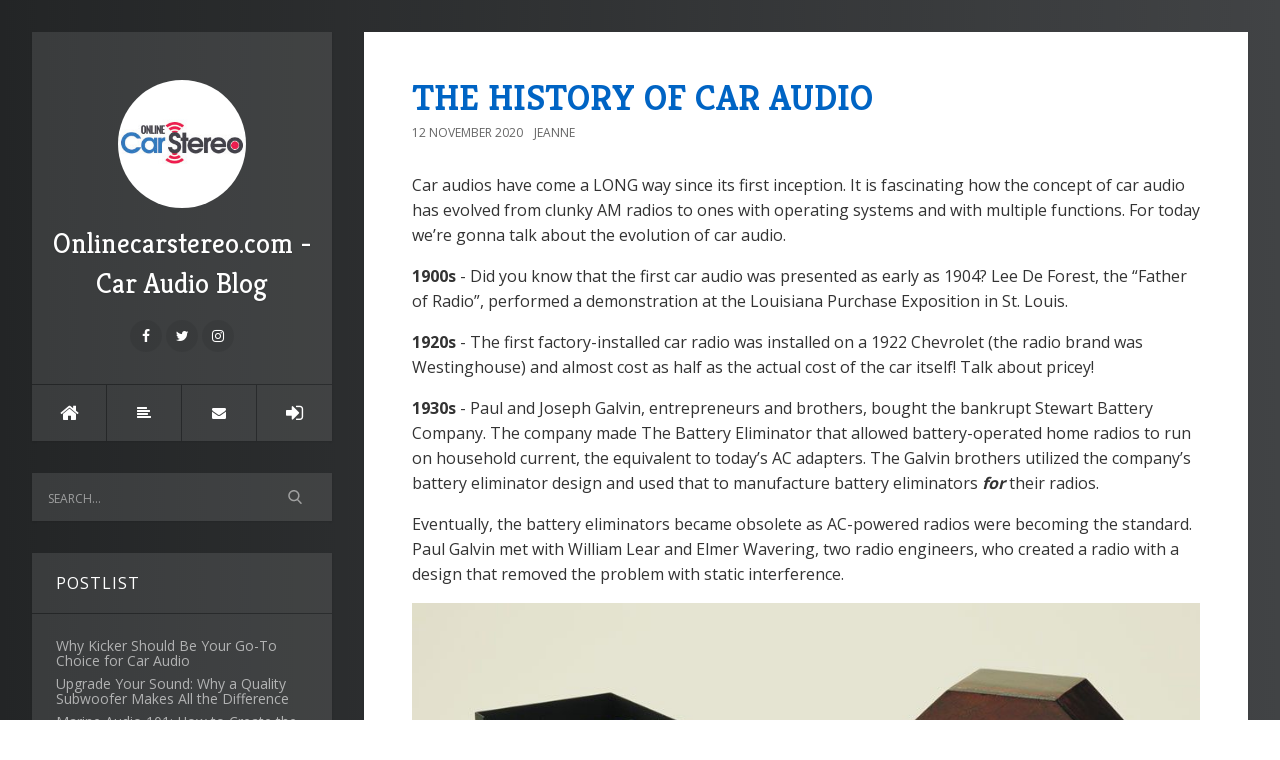

--- FILE ---
content_type: text/html; charset=utf-8
request_url: http://blog.onlinecarstereo.com/?tag=rockford+fosgate
body_size: 14248
content:

<!DOCTYPE html>
<html>
<head><meta http-equiv="content-type" content="text/html; charset=utf-8" />
	<link rel="contents" title="Archive" href="/archive" />
	<link rel="start" title="Onlinecarstereo.com - Car Audio Blog" href="/" />
	<link type="application/rsd+xml" rel="edituri" title="RSD" href="http://blog.onlinecarstereo.com/rsd.axd" />
	<link type="application/rdf+xml" rel="meta" title="SIOC" href="http://blog.onlinecarstereo.com/sioc.axd" />
	<link type="application/apml+xml" rel="meta" title="APML" href="http://blog.onlinecarstereo.com/apml.axd" />
	<link type="application/rdf+xml" rel="meta" title="FOAF" href="http://blog.onlinecarstereo.com/foaf.axd" />
	<link type="application/rss+xml" rel="alternate" title="Onlinecarstereo.com - Car Audio Blog" href="http://feeds.feedburner.com/onlinecarstereo/OCScom" />
	<link type="application/opensearchdescription+xml" rel="search" title="Onlinecarstereo.com - Car Audio Blog" href="http://blog.onlinecarstereo.com/opensearch.axd" />
	<link href="/Content/Auto/Global.css" rel="stylesheet" type="text/css" /><meta http-equiv="X-UA-Compatible" content="IE=edge" /><meta name="viewport" content="width=device-width, initial-scale=1" /><link href="https://fonts.googleapis.com/css?family=Open+Sans:400,700|Kreon:400,700" rel="stylesheet" /><link href="Custom/Themes/Standard/src/css/bootstrap.min.css" rel="stylesheet" /><link href="Custom/Themes/Standard/src/css/font-awesome.min.css" rel="stylesheet" /><link href="Custom/Themes/Standard/src/css/styles.min.css?=v12" rel="stylesheet" /><link href="scripts/syntaxhighlighter/styles/shCore.css" rel="stylesheet" type="text/css" /><link href="scripts/syntaxhighlighter/styles/shThemeDefault.css" rel="stylesheet" type="text/css" />
	<script type="text/javascript" src="/en.res.axd"></script>
	<script type="text/javascript" src="/Scripts/Auto/01-jquery-1.9.1.min.js"></script>
	<script type="text/javascript" src="/Scripts/Auto/02-jquery.cookie.js"></script>
	<script type="text/javascript" src="/Scripts/Auto/04-jquery-jtemplates.js"></script>
	<script type="text/javascript" src="/Scripts/Auto/05-json2.min.js"></script>
	<script type="text/javascript" src="/Scripts/Auto/blog.js"></script>
    <script type="text/javascript" src="/scripts/syntaxhighlighter/scripts/XRegExp.js"></script>
    <script type="text/javascript" src="/scripts/syntaxhighlighter/scripts/shCore.js"></script>
    <script type="text/javascript" src="/scripts/syntaxhighlighter/scripts/shAutoloader.js"></script>
    <script type="text/javascript" src="/scripts/syntaxhighlighter/shActivator.js"></script>
    <link rel="shortcut icon" href="Content/images/blog/blogengine.ico" type="image/x-icon" />
    <style>
        body {
            background: #232526;
            background: -webkit-linear-gradient(to left, #414345, #232526);
            background: linear-gradient(to left, #414345, #232526);
        }
    </style>

	<meta name="description" content="Onlinecarstereo.com - Car Audio Blog - Founded in 1999, the OnlineCarStereo.com team has worked to put together one of the largest selections of car audio/stereo in the US. -  All posts tagged  &#39;rockford fosgate&#39;" />
	<meta name="keywords" content="Alphasonik,Alpine,Amplifiers,Autopage,Bluetooth,Bundles,Car Amplifiers,Car Audio,Car Batteries,Car Electronics,Car MP3 Players,Car Security,Alarms,Car Speakers,Car Stereo,CD Player,Contests,Coupons,Current Events,Facebook,General Info,Giveaways,Headrest Monitor,Home Audio,Home Entertainment ,Home Stereo,Hot Deals,In-Dash Video,Jensen,JVC,Kenwood,Kicker,Marine,Marine Audio,MB Quart,Mobile Navigation and GPS,Mobile Video,MP3 Player,New Arrivals,Polk Audio,Portable Electronics,Power Cells,Racing Gear,Rims,Sale,Shifters,Soundstream,Subwoofer Enclosures,Subwoofers,Vibe Audio,Videos" />
	<meta name="author" content="Onlinecarstereo.com" />
<!-- Start custom code -->
<meta http-equiv="Page-Enter" content="blendTrans(Duration=0.2)" />
<meta http-equiv="Page-Exit" content="blendTrans(Duration=0.2)" />
<meta name="description" content="Car audio/stereo, car video, car amplifiers and subs. The latest releases, deals, tips tricks sand promos, news stories, and reviews - Onlinecarstereo.com is your one-stop source for car audio on the web.">
<meta name="verify-v1" content="0G4UPZfzgnx4en1zr8LghZDmYb0OhbdBKTO6H8VQh80=" />

<link rel="stylesheet" href="http://general.web.s3.amazonaws.com/linkz.css" />

<!-- Global site tag (gtag.js) - Google Analytics -->
<script async src="https://www.googletagmanager.com/gtag/js?id=G-BCJJLEQJZB"></script>
<script>
  window.dataLayer = window.dataLayer || [];
  function gtag(){dataLayer.push(arguments);}
  gtag('js', new Date());

  gtag('config', 'G-BCJJLEQJZB');
</script>
<!-- End custom code -->
<title>
	 All posts tagged  'rockford fosgate'
</title></head>
<body class="ltr">
    <form method="post" action="/?tag=rockford+fosgate" id="aspnetForm">
<div class="aspNetHidden">
<input type="hidden" name="__EVENTTARGET" id="__EVENTTARGET" value="" />
<input type="hidden" name="__EVENTARGUMENT" id="__EVENTARGUMENT" value="" />
<input type="hidden" name="__VIEWSTATE" id="__VIEWSTATE" value="tOxk/jZCrt+5RdSr55r+xZUezxSc+mBn1c0LejBgB8Aqe4sCprs8ZTY1PwCTS+F6bCabAIiWnluRJk2SUvM9sciVgtY=" />
</div>

<script type="text/javascript">
//<![CDATA[
var theForm = document.forms['aspnetForm'];
if (!theForm) {
    theForm = document.aspnetForm;
}
function __doPostBack(eventTarget, eventArgument) {
    if (!theForm.onsubmit || (theForm.onsubmit() != false)) {
        theForm.__EVENTTARGET.value = eventTarget;
        theForm.__EVENTARGUMENT.value = eventArgument;
        theForm.submit();
    }
}
//]]>
</script>


<script src="/WebResource.axd?d=pynGkmcFUV13He1Qd6_TZKFmBG-AUY7YwSX-Eh_-So8UKa0fIVRDpGlQdJn4r3q4SNLVEw2&amp;t=637290526998988531" type="text/javascript"></script>

        <div class="container">
            <div class="blog-wrapper">
                <aside class="blog-sidebar">
                    <header class="blog-header">
                        <div class="blog-info">
                            <a class="blog-logo" href="http://blog.onlinecarstereo.com/" tabindex="-1">
                                <img src="http://blog.onlinecarstereo.com/Custom/Themes/Standard/src/img/ocs-logo-v2.jpg" alt="Onlinecarstereo.com - Car Audio Blog" />
                                Onlinecarstereo.com - Car Audio Blog
                            </a>
                            <div class="blog-author">
                                
                            </div>
                            <ul class="social-network">
                                <li><a href="BlogEngine.NET" rel="external nofollow"><i class="fa fa-facebook"></i></a></li>
                                <li><a href="blogenginenet" rel="external nofollow"><i class="fa fa-twitter"></i></a></li>
                                <li><a href="" rel="external nofollow"><i class="fa fa-google-plus"></i></a></li>
                                <li><a href="" rel="external nofollow"><i class="fa fa-linkedin"></i></a></li>
                                <li><a href="Onlinecarstereo" rel="external nofollow"><i class="fa fa-instagram"></i></a></li>
                                <li><a href="" rel="external nofollow"><i class="fa fa-youtube"></i></a></li>
                                <li><a href="" rel="external nofollow"><i class="fa fa-git"></i></a></li>
                                <li><a href="" rel="external nofollow"><i class="fa fa-pinterest"></i></a></li>
                            </ul>
                        </div>
                        <nav class="blog-nav">
                            <ul>
                                <li><a href="http://blog.onlinecarstereo.com/" class="item-home" title="Home"><i class="fa fa-home"></i></a></li>
                                <li><a href="http://blog.onlinecarstereo.com/archive" class="item-archive" title="Archive"><i class="fa fa-align-left"></i></a></li>
                                <li><a href="http://blog.onlinecarstereo.com/contact" class="item-contact" title="Contact"><i class="fa fa-envelope"></i></a></li>
                                <li><a href="/Account/login.aspx?ReturnURL=/admin/" id="ctl00_aLogin" class="item-login"><span id="ctl00_aLoginText">Log in</span></a></li>
                            </ul>
                        </nav>
                    </header>
                    <div id="widgetzone_be_WIDGET_ZONE" class="widgetzone">
<div class="Widget widget search">
    <div class="WidgetContent widget-content">
        <div id="searchbox">
            <input type="text" id="txt-16486137-ba87-4351-b926-23fbdd7e1d41" placeholder="Search..." onkeypress="if (event.keyCode == 13) { BlogEngine.search('/', 'txt-16486137-ba87-4351-b926-23fbdd7e1d41'); return false; }" />
            <input type="button" onkeypress="BlogEngine.search('/', 'txt-16486137-ba87-4351-b926-23fbdd7e1d41');" onclick="BlogEngine.search('/', 'txt-16486137-ba87-4351-b926-23fbdd7e1d41');" id="searchbutton" value="Search" />
        </div>
    </div>
</div>
<div class="Widget widget postlist">
    <h4 class="WidgetHeader widget-header">PostList</h4>
    <div class="WidgetContent widget-content">
        <ul>
                <li class="post-item-list">
                    <a href="/post/2025/06/17/why-kicker-should-be-your-go-to-choice-for-car-audio2">
                        <h5 class="post-item-title">Why Kicker Should Be Your Go-To Choice for Car Audio</h5>
                                            </a>
                </li>
                <li class="post-item-list">
                    <a href="/post/2025/03/27/upgrade-your-sound-why-a-quality-subwoofer-makes-all-the-difference">
                        <h5 class="post-item-title">Upgrade Your Sound: Why a Quality Subwoofer Makes All the Difference</h5>
                                            </a>
                </li>
                <li class="post-item-list">
                    <a href="/post/2025/03/26/marine-audio-101-how-to-create-the-perfect-boat-sound-system">
                        <h5 class="post-item-title">Marine Audio 101: How to Create the Perfect Marine Sound System</h5>
                                            </a>
                </li>
                <li class="post-item-list">
                    <a href="/post/2025/03/20/choosing-the-right-car-speakers-coaxial-vs-component-and-more">
                        <h5 class="post-item-title">Choosing the Right Car Speakers: Coaxial vs. Component &amp; More!</h5>
                                            </a>
                </li>
                <li class="post-item-list">
                    <a href="/post/2025/03/18/upgrade-your-ride-get-louder-clearer-and-deeper-sound-with-premium-car-audio">
                        <h5 class="post-item-title">Upgrade Your Ride: Get Louder, Clearer, and Deeper Sound with Premium Car Audio!</h5>
                                            </a>
                </li>
                <li class="post-item-list">
                    <a href="/post/2025/03/12/upgrade-your-car-audio-say-goodbye-to-weak-sound-and-hello-to-premium-quality">
                        <h5 class="post-item-title">Upgrade Your Car Audio: Say Goodbye to Weak Sound &amp; Hello to Premium Quality!</h5>
                                            </a>
                </li>
                <li class="post-item-list">
                    <a href="/post/2023/04/07/musway-is-the-way-to-go">
                        <h5 class="post-item-title">Musway Is The Way To Go!</h5>
                                            </a>
                </li>
                <li class="post-item-list">
                    <a href="/post/2023/04/04/enjoy-the-spring-season-with-online-car-stereo-s-top-notch-marine-bundles">
                        <h5 class="post-item-title">Enjoy Your Spring Season With Online Car Stereo&#39;s Top-Notch Marine Bundles</h5>
                                            </a>
                </li>
                <li class="post-item-list">
                    <a href="/post/2023/04/01/saving-huge-is-never-a-joke-with-online-car-stereo-an-ocs-april-fools-day-sale-special">
                        <h5 class="post-item-title">Saving Huge Is Never A Joke With Online Car Stereo! - An OCS&#39; April Fools Day Sale Special</h5>
                                            </a>
                </li>
                <li class="post-item-list">
                    <a href="/post/2023/03/28/it-s-not-over-yet-march-massive-discounts-here-at-ocs">
                        <h5 class="post-item-title">IT&#39;S NOT OVER YET! March Massive Discounts Here At OCS!</h5>
                                            </a>
                </li>
        </ul>
    </div>
</div>
<div class="Widget widget blogroll">
    <h4 class="WidgetHeader widget-header">BlogRoll</h4>
    <div class="WidgetContent widget-content">
        <ul class="xoxo">
            <li>
                <a href="http://blogs.caraudiomag.com/rss/index.html">
                    <img width="12" height="12" alt="Industry News, Installation &amp; Reviews in Car Stereo Blogs at Car Audio &amp; Electronics Magazine" src="/Content/images/blog/rssButton.png">
                </a>
                <a rel="contact" href="http://blogs.caraudiomag.com/index.html">Car Audio Magazine Blog</a>
            </li>
        </ul>
        <a href="/opml.axd" style="display: block; text-align: right" title="Download OPML file">
            Download OPML file
            <img src="/Content/images/blog/opml.png" width="12" height="12" alt="OPML" />
        </a>
    </div>
</div>
<div class="Widget widget tagcloud">
    <h4 class="WidgetHeader widget-header">TagCloud</h4>
    <div class="WidgetContent widget-content">
        <ul>
            <li><a href="http://blog.onlinecarstereo.com/?tag=alpine" class="big" title="Tag: alpine">alpine</a> </li>
            <li><a href="http://blog.onlinecarstereo.com/?tag=amp" class="smallest" title="Tag: amp">amp</a> </li>
            <li><a href="http://blog.onlinecarstereo.com/?tag=amplifier" class="medium" title="Tag: amplifier">amplifier</a> </li>
            <li><a href="http://blog.onlinecarstereo.com/?tag=amplifiers" class="smallest" title="Tag: amplifiers">amplifiers</a> </li>
            <li><a href="http://blog.onlinecarstereo.com/?tag=audio" class="small" title="Tag: audio">audio</a> </li>
            <li><a href="http://blog.onlinecarstereo.com/?tag=audio+control" class="smallest" title="Tag: audio control">audio control</a> </li>
            <li><a href="http://blog.onlinecarstereo.com/?tag=audison" class="smallest" title="Tag: audison">audison</a> </li>
            <li><a href="http://blog.onlinecarstereo.com/?tag=black+friday" class="smallest" title="Tag: black friday">black friday</a> </li>
            <li><a href="http://blog.onlinecarstereo.com/?tag=black+friday+sale" class="smallest" title="Tag: black friday sale">black friday sale</a> </li>
            <li><a href="http://blog.onlinecarstereo.com/?tag=cadence" class="smallest" title="Tag: cadence">cadence</a> </li>
            <li><a href="http://blog.onlinecarstereo.com/?tag=car" class="smallest" title="Tag: car">car</a> </li>
            <li><a href="http://blog.onlinecarstereo.com/?tag=car+amp" class="smallest" title="Tag: car amp">car amp</a> </li>
            <li><a href="http://blog.onlinecarstereo.com/?tag=car+amplifier" class="smallest" title="Tag: car amplifier">car amplifier</a> </li>
            <li><a href="http://blog.onlinecarstereo.com/?tag=car+audio" class="small" title="Tag: car audio">car audio</a> </li>
            <li><a href="http://blog.onlinecarstereo.com/?tag=car+audio+blog" class="smallest" title="Tag: car audio blog">car audio blog</a> </li>
            <li><a href="http://blog.onlinecarstereo.com/?tag=component+speakers" class="smallest" title="Tag: component speakers">component speakers</a> </li>
            <li><a href="http://blog.onlinecarstereo.com/?tag=concept" class="smallest" title="Tag: concept">concept</a> </li>
            <li><a href="http://blog.onlinecarstereo.com/?tag=crunch" class="smallest" title="Tag: crunch">crunch</a> </li>
            <li><a href="http://blog.onlinecarstereo.com/?tag=dual+electronics" class="smallest" title="Tag: dual electronics">dual electronics</a> </li>
            <li><a href="http://blog.onlinecarstereo.com/?tag=focal" class="smallest" title="Tag: focal">focal</a> </li>
            <li><a href="http://blog.onlinecarstereo.com/?tag=headphones" class="smallest" title="Tag: headphones">headphones</a> </li>
            <li><a href="http://blog.onlinecarstereo.com/?tag=hertz" class="smallest" title="Tag: hertz">hertz</a> </li>
            <li><a href="http://blog.onlinecarstereo.com/?tag=holiday+deals" class="smallest" title="Tag: holiday deals">holiday deals</a> </li>
            <li><a href="http://blog.onlinecarstereo.com/?tag=holiday+promo" class="smallest" title="Tag: holiday promo">holiday promo</a> </li>
            <li><a href="http://blog.onlinecarstereo.com/?tag=infinity" class="small" title="Tag: infinity">infinity</a> </li>
            <li><a href="http://blog.onlinecarstereo.com/?tag=jbl" class="small" title="Tag: jbl">jbl</a> </li>
            <li><a href="http://blog.onlinecarstereo.com/?tag=jensen" class="smallest" title="Tag: jensen">jensen</a> </li>
            <li><a href="http://blog.onlinecarstereo.com/?tag=jl+audio" class="medium" title="Tag: jl audio">jl audio</a> </li>
            <li><a href="http://blog.onlinecarstereo.com/?tag=jvc" class="medium" title="Tag: jvc">jvc</a> </li>
            <li><a href="http://blog.onlinecarstereo.com/?tag=kenwood" class="medium" title="Tag: kenwood">kenwood</a> </li>
            <li><a href="http://blog.onlinecarstereo.com/?tag=kenwood+excelon" class="smallest" title="Tag: kenwood excelon">kenwood excelon</a> </li>
            <li><a href="http://blog.onlinecarstereo.com/?tag=kenwoodcar+video" class="smallest" title="Tag: kenwoodcar video">kenwoodcar video</a> </li>
            <li><a href="http://blog.onlinecarstereo.com/?tag=kicker" class="medium" title="Tag: kicker">kicker</a> </li>
            <li><a href="http://blog.onlinecarstereo.com/?tag=massive+audio" class="small" title="Tag: massive audio">massive audio</a> </li>
            <li><a href="http://blog.onlinecarstereo.com/?tag=memphis" class="smallest" title="Tag: memphis">memphis</a> </li>
            <li><a href="http://blog.onlinecarstereo.com/?tag=on+sale" class="medium" title="Tag: on sale">on sale</a> </li>
            <li><a href="http://blog.onlinecarstereo.com/?tag=online+shopping" class="smallest" title="Tag: online shopping">online shopping</a> </li>
            <li><a href="http://blog.onlinecarstereo.com/?tag=onlinecarstereo" class="biggest" title="Tag: onlinecarstereo">onlinecarstereo</a> </li>
            <li><a href="http://blog.onlinecarstereo.com/?tag=onlinecarstereo.com" class="big" title="Tag: onlinecarstereo.com">onlinecarstereo.com</a> </li>
            <li><a href="http://blog.onlinecarstereo.com/?tag=pioneer" class="medium" title="Tag: pioneer">pioneer</a> </li>
            <li><a href="http://blog.onlinecarstereo.com/?tag=polk" class="smallest" title="Tag: polk">polk</a> </li>
            <li><a href="http://blog.onlinecarstereo.com/?tag=power+acoustik" class="small" title="Tag: power acoustik">power acoustik</a> </li>
            <li><a href="http://blog.onlinecarstereo.com/?tag=promotion" class="small" title="Tag: promotion">promotion</a> </li>
            <li><a href="http://blog.onlinecarstereo.com/?tag=pyle" class="smallest" title="Tag: pyle">pyle</a> </li>
            <li><a href="http://blog.onlinecarstereo.com/?tag=rockford+fosgate" class="smallest" title="Tag: rockford fosgate">rockford fosgate</a> </li>
            <li><a href="http://blog.onlinecarstereo.com/?tag=sale" class="smallest" title="Tag: sale">sale</a> </li>
            <li><a href="http://blog.onlinecarstereo.com/?tag=sony" class="medium" title="Tag: sony">sony</a> </li>
            <li><a href="http://blog.onlinecarstereo.com/?tag=sony+car+audio" class="smallest" title="Tag: sony car audio">sony car audio</a> </li>
            <li><a href="http://blog.onlinecarstereo.com/?tag=soundigital" class="small" title="Tag: soundigital">soundigital</a> </li>
            <li><a href="http://blog.onlinecarstereo.com/?tag=soundstream" class="small" title="Tag: soundstream">soundstream</a> </li>
            <li><a href="http://blog.onlinecarstereo.com/?tag=speakers" class="big" title="Tag: speakers">speakers</a> </li>
            <li><a href="http://blog.onlinecarstereo.com/?tag=stereo" class="medium" title="Tag: stereo">stereo</a> </li>
            <li><a href="http://blog.onlinecarstereo.com/?tag=sub+enclosure" class="smallest" title="Tag: sub enclosure">sub enclosure</a> </li>
            <li><a href="http://blog.onlinecarstereo.com/?tag=subs" class="smallest" title="Tag: subs">subs</a> </li>
            <li><a href="http://blog.onlinecarstereo.com/?tag=subwoofer" class="medium" title="Tag: subwoofer">subwoofer</a> </li>
            <li><a href="http://blog.onlinecarstereo.com/?tag=tweeters" class="medium" title="Tag: tweeters">tweeters</a> </li>
        </ul>
    </div>
</div>
<div class="Widget widget textbox">
    
</div>
<div class="Widget widget categorylist">
    <h4 class="WidgetHeader widget-header">CategoryList</h4>
    <div class="WidgetContent widget-content">
        <ul id="categorylist">
                <li>
                                        <a rel="nofollow" href="/category/feed/Alpine">
                        <img class="rssButton" alt="RSS feed for SubBlog" src="/Content/images/blog/rssButton.png">
                    </a>
                    <a title="Category: Alpine" href="/category/Alpine">
                        Alpine 
                            <span>(2)</span>
                    </a>
                </li>
                <li>
                                        <a rel="nofollow" href="/category/feed/Amplifiers">
                        <img class="rssButton" alt="RSS feed for SubBlog" src="/Content/images/blog/rssButton.png">
                    </a>
                    <a title="Category: Amplifiers" href="/category/Amplifiers">
                        Amplifiers 
                            <span>(2)</span>
                    </a>
                </li>
                <li>
                                        <a rel="nofollow" href="/category/feed/Bluetooth">
                        <img class="rssButton" alt="RSS feed for SubBlog" src="/Content/images/blog/rssButton.png">
                    </a>
                    <a title="Category: Bluetooth" href="/category/Bluetooth">
                        Bluetooth 
                            <span>(3)</span>
                    </a>
                </li>
                <li>
                                        <a rel="nofollow" href="/category/feed/Bundles">
                        <img class="rssButton" alt="RSS feed for SubBlog" src="/Content/images/blog/rssButton.png">
                    </a>
                    <a title="Category: Bundles" href="/category/Bundles">
                        Bundles 
                            <span>(1)</span>
                    </a>
                </li>
                <li>
                                        <a rel="nofollow" href="/category/feed/Car-Amplifiers">
                        <img class="rssButton" alt="RSS feed for SubBlog" src="/Content/images/blog/rssButton.png">
                    </a>
                    <a title="Category: Car Amplifiers" href="/category/Car-Amplifiers">
                        Car Amplifiers 
                            <span>(2)</span>
                    </a>
                </li>
                <li>
                                        <a rel="nofollow" href="/category/feed/Car-Audio">
                        <img class="rssButton" alt="RSS feed for SubBlog" src="/Content/images/blog/rssButton.png">
                    </a>
                    <a title="Category: Car Audio" href="/category/Car-Audio">
                        Car Audio 
                            <span>(3)</span>
                    </a>
                </li>
                <li>
                                        <a rel="nofollow" href="/category/feed/Car-Batteries">
                        <img class="rssButton" alt="RSS feed for SubBlog" src="/Content/images/blog/rssButton.png">
                    </a>
                    <a title="Category: Car Batteries" href="/category/Car-Batteries">
                        Car Batteries 
                            <span>(2)</span>
                    </a>
                </li>
                <li>
                                        <a rel="nofollow" href="/category/feed/Car-Electronics">
                        <img class="rssButton" alt="RSS feed for SubBlog" src="/Content/images/blog/rssButton.png">
                    </a>
                    <a title="Category: Car Electronics" href="/category/Car-Electronics">
                        Car Electronics 
                            <span>(2)</span>
                    </a>
                </li>
                <li>
                                        <a rel="nofollow" href="/category/feed/Car-MP3-Players">
                        <img class="rssButton" alt="RSS feed for SubBlog" src="/Content/images/blog/rssButton.png">
                    </a>
                    <a title="Category: Car MP3 Players" href="/category/Car-MP3-Players">
                        Car MP3 Players 
                            <span>(2)</span>
                    </a>
                </li>
                <li>
                                        <a rel="nofollow" href="/category/feed/Car-Security">
                        <img class="rssButton" alt="RSS feed for SubBlog" src="/Content/images/blog/rssButton.png">
                    </a>
                    <a title="Category: Car Security" href="/category/Car-Security">
                        Car Security 
                            <span>(2)</span>
                    </a>
                </li>
                <li>
                    <a>&nbsp;&nbsp;&nbsp;</a>
                                        <a rel="nofollow" href="/category/feed/Alarms">
                        <img class="rssButton" alt="RSS feed for SubBlog" src="/Content/images/blog/rssButton.png">
                    </a>
                    <a title="Category: Alarms" href="/category/Alarms">
                        Alarms 
                            <span>(2)</span>
                    </a>
                </li>
                <li>
                                        <a rel="nofollow" href="/category/feed/Car-Speakers">
                        <img class="rssButton" alt="RSS feed for SubBlog" src="/Content/images/blog/rssButton.png">
                    </a>
                    <a title="Category: Car Speakers" href="/category/Car-Speakers">
                        Car Speakers 
                            <span>(2)</span>
                    </a>
                </li>
                <li>
                                        <a rel="nofollow" href="/category/feed/Car-Stereo">
                        <img class="rssButton" alt="RSS feed for SubBlog" src="/Content/images/blog/rssButton.png">
                    </a>
                    <a title="Category: Car Stereo" href="/category/Car-Stereo">
                        Car Stereo 
                            <span>(4)</span>
                    </a>
                </li>
                <li>
                                        <a rel="nofollow" href="/category/feed/Giveaways">
                        <img class="rssButton" alt="RSS feed for SubBlog" src="/Content/images/blog/rssButton.png">
                    </a>
                    <a title="Category: Giveaways" href="/category/Giveaways">
                        Giveaways 
                            <span>(1)</span>
                    </a>
                </li>
                <li>
                                        <a rel="nofollow" href="/category/feed/Hot-Deals">
                        <img class="rssButton" alt="RSS feed for SubBlog" src="/Content/images/blog/rssButton.png">
                    </a>
                    <a title="Category: Hot Deals" href="/category/Hot-Deals">
                        Hot Deals 
                            <span>(2)</span>
                    </a>
                </li>
                <li>
                                        <a rel="nofollow" href="/category/feed/JVC">
                        <img class="rssButton" alt="RSS feed for SubBlog" src="/Content/images/blog/rssButton.png">
                    </a>
                    <a title="Category: JVC" href="/category/JVC">
                        JVC 
                            <span>(1)</span>
                    </a>
                </li>
                <li>
                                        <a rel="nofollow" href="/category/feed/Kenwood">
                        <img class="rssButton" alt="RSS feed for SubBlog" src="/Content/images/blog/rssButton.png">
                    </a>
                    <a title="Category: Kenwood" href="/category/Kenwood">
                        Kenwood 
                            <span>(1)</span>
                    </a>
                </li>
                <li>
                                        <a rel="nofollow" href="/category/feed/Kicker">
                        <img class="rssButton" alt="RSS feed for SubBlog" src="/Content/images/blog/rssButton.png">
                    </a>
                    <a title="Category: Kicker" href="/category/Kicker">
                        Kicker 
                            <span>(1)</span>
                    </a>
                </li>
                <li>
                                        <a rel="nofollow" href="/category/feed/Marine">
                        <img class="rssButton" alt="RSS feed for SubBlog" src="/Content/images/blog/rssButton.png">
                    </a>
                    <a title="Category: Marine" href="/category/Marine">
                        Marine 
                            <span>(1)</span>
                    </a>
                </li>
                <li>
                                        <a rel="nofollow" href="/category/feed/Marine-Audio">
                        <img class="rssButton" alt="RSS feed for SubBlog" src="/Content/images/blog/rssButton.png">
                    </a>
                    <a title="Category: Marine Audio" href="/category/Marine-Audio">
                        Marine Audio 
                            <span>(1)</span>
                    </a>
                </li>
                <li>
                                        <a rel="nofollow" href="/category/feed/MP3-Player">
                        <img class="rssButton" alt="RSS feed for SubBlog" src="/Content/images/blog/rssButton.png">
                    </a>
                    <a title="Category: MP3 Player" href="/category/MP3-Player">
                        MP3 Player 
                            <span>(1)</span>
                    </a>
                </li>
                <li>
                                        <a rel="nofollow" href="/category/feed/New-Arrivals">
                        <img class="rssButton" alt="RSS feed for SubBlog" src="/Content/images/blog/rssButton.png">
                    </a>
                    <a title="Category: New Arrivals" href="/category/New-Arrivals">
                        New Arrivals 
                            <span>(1)</span>
                    </a>
                </li>
                <li>
                                        <a rel="nofollow" href="/category/feed/Polk-Audio">
                        <img class="rssButton" alt="RSS feed for SubBlog" src="/Content/images/blog/rssButton.png">
                    </a>
                    <a title="Category: Polk Audio" href="/category/Polk-Audio">
                        Polk Audio 
                            <span>(1)</span>
                    </a>
                </li>
                <li>
                                        <a rel="nofollow" href="/category/feed/Sale">
                        <img class="rssButton" alt="RSS feed for SubBlog" src="/Content/images/blog/rssButton.png">
                    </a>
                    <a title="Category: Sale" href="/category/Sale">
                        Sale 
                            <span>(2)</span>
                    </a>
                </li>
                <li>
                                        <a rel="nofollow" href="/category/feed/Subwoofers">
                        <img class="rssButton" alt="RSS feed for SubBlog" src="/Content/images/blog/rssButton.png">
                    </a>
                    <a title="Category: Subwoofers" href="/category/Subwoofers">
                        Subwoofers 
                            <span>(1)</span>
                    </a>
                </li>
        </ul>
    </div>
</div>
<div class="Widget widget newsletter">
    <h4 class="WidgetHeader widget-header">Newsletter</h4>
    <div class="WidgetContent widget-content" style="padding: 20px">
                <div id="newsletterform">
            <p>Get notified when a new post is published.</p>
            <label style="font-weight:bold" for="txtNewsletterEmail">Enter your e-mail</label>
            <input type="text" style="width:98%;" class="form-control" id="txtNewsletterEmail" name="txtNewsletterEmail" />
            <div style="text-align:center; margin-top: 10px">
                <input type="submit" class="btn btn-primary" id="btnSave" name="btnSave" value="Notify me" />
            </div>
        </div>
    </div>
</div></div>
                    <footer class="blog-footer">
                        <p>
                            Copyright &copy; 2026
                        </p>
                        <p>
                            Powered by <a href="http://dotnetblogengine.net/" target="_blank" title="BlogEngine.NET 3.3.5.0">BlogEngine.NET</a>
                        </p>
                        <p>
                            Designed by <a href="http://francis.bio/" rel="nofollow" target="_blank">Francis Bio</a>
                        </p>
                    </footer>
                </aside>
                <div class="blog-content admin-alerts-true">
                    
  <div id="ctl00_cphBody_divError"></div>
  <div id="ctl00_cphBody_PostList1_posts" class="posts">

<article class="post" id="post0">
    <header class="post-header">
        <h2 class="post-title">
            <a href="/post/2020/11/12/the-history-of-car-audio-a-timeline">THE HISTORY OF CAR AUDIO</a>
        </h2>
        <div class="post-info clearfix">
            <span class="post-date">12 November 2020</span>
            <span class="post-author"><a href="http://blog.onlinecarstereo.com/author/Jeanne">Jeanne</a></span>
            <span class="post-category"></span>
        </div>
    </header>
    <section class="post-body text">
        <p><span style="font-weight: 400;">Car audios have come a LONG way since its first inception. It is fascinating how the concept of car audio has evolved from clunky AM radios to ones with operating systems and with multiple functions. For today we&rsquo;re gonna talk about the evolution of car audio.</span></p>
<p><span style="font-weight: 400;"><strong>1900s</strong> - Did you know that the first car audio was presented as early as 1904? Lee De Forest, the &ldquo;Father of Radio&rdquo;, performed a demonstration at the Louisiana Purchase Exposition in St. Louis.</span></p>
<p><span style="font-weight: 400;"><strong>1920s</strong> - The first factory-installed car radio was installed on a 1922 Chevrolet (the radio brand was Westinghouse) and almost cost as half as the actual cost of the car itself! Talk about pricey!</span></p>
<p><span style="font-weight: 400;"><strong>1930s</strong> - Paul and Joseph Galvin, entrepreneurs and brothers, bought the bankrupt Stewart Battery Company. The company made The Battery Eliminator that allowed battery-operated home radios to run on household current, the equivalent to today&rsquo;s AC adapters. The Galvin brothers utilized the company&rsquo;s battery eliminator design and used that to manufacture battery eliminators </span><strong><em>for </em></strong><span style="font-weight: 400;">their radios.</span></p>
<p><span style="font-weight: 400;">Eventually, the battery eliminators became obsolete as AC-powered radios were becoming the standard. Paul Galvin met with William Lear and Elmer Wavering, two radio engineers, who created a radio with a design that removed the problem with static interference.</span></p>
<p><img src="/image.axd?picture=/11/12 history of car audio/6257acca0668917110c49a53ca815a71.jpg" alt="" /></p>
<p><em>(the&nbsp;first commercially released car audio --&nbsp;<strong>The Motorola</strong>)</em></p>
<p><span style="font-weight: 400;">The brothers eventually came up with the first radio which they named </span><strong>The Motorola</strong><span style="font-weight: 400;">, which is a portmanteau of the words &ldquo;automative&rdquo; and &ldquo;Victrola&rdquo; (a brand name of a phonograph, but eventually became a generic term for any kind of phonograph). </span><strong>Motorola </strong><span style="font-weight: 400;">eventually became the big telecommunications company it is today (YES, </span><strong><em>that</em></strong> <span style="font-weight: 400;">Motorola).</span></p>
<p><span style="font-weight: 400;"><strong>1952</strong> - <strong>Blaupunkt</strong>, a German company, created the first FM radio. Prior to this, the only option of frequency for radios was the AM frequency. A year later, <strong>Becker Mexico</strong> made an AM/FM receiver with a station search or scan function.</span></p>
<p><span style="font-weight: 400;"><strong>1955</strong> onwards (before 1970s) was a period of trial and error for car audio manufacturers. Chrysler Hi-Fi was the first time one&rsquo;s own records were played in the car, and was also the first and only car phonograph. It used a mini-turntable (located on the dash of the passenger side) to play its records. This only lasted for a few years, however. This is because one of the Hi-Fi&rsquo;s fatal flaws is that the record skips even on the smallest bump on the road the car runs into.&nbsp;</span></p>
<p><span style="font-weight: 400;"><img src="/image.axd?picture=/11/12 history of car audio/1958-DeSoto-Firesweep-convertible-Chrysler-Highway-Hi-Fi-in-car-record-player-vinyl-760x507.jpg" alt="" /></span></p>
<p><em><span style="font-weight: 400;">(photo by <a href="https://www.flickr.com/photos/50415738@N04/">sv1ambo</a> on&nbsp;Flickr)</span></em></p>
<p><span style="font-weight: 400;">The Hi-Fi eventually evolved to Earl Muntz&rsquo;s <strong>Stereo-Pak</strong>, who was the pioneer of a 4-track system. Tracks did not skip with this kind of car audio (an upgrade to the Hi-Fi). Muntz then developed the <strong>AutoStereo</strong> in the early 60s, which had drivers the freedom to customize and select their personal listening experience. After that, improvements were made to Muntz&rsquo;s idea and the 8-track cartridge system was developed.</span></p>
<p><span style="font-weight: 400;"><strong>1970s to 80s</strong> - Cassette tapes eventually replaced the 8-track system. And with the invention of the Walkman in 1979, cassette tapes became much more prevalent. It improved 8-track&rsquo;s technology with longer play times, improved tape quality, Dolby noise reduction and auto reverse.</span></p>
<p><span style="font-weight: 400;"><strong>1980s to 90s</strong> - Philips and Sony were the first to develop the model for the CD which was first marketed for home use in 1982. However, it was <strong>Pioneer</strong> who developed the first ever car CD player in 1984. Named the <strong>CDX-1</strong>, this player had a significantly improved sound quality unlike everyone else. Aside from that, CDX-1 was much more durable than cassette tape&nbsp;players and had the ability to skip tracks.</span></p>
<p><img src="/image.axd?picture=/11/CDX-1.jpg" alt="" /></p>
<p><em><span style="font-weight: 400;">(CDX-1 image from <a href="https://global.pioneer/en/corp/info/history/chronology/1980/">Pioneer's website</a>)</span></em></p>
<p><span style="font-weight: 400;"><strong>2000s</strong> - car audio quality even improved significantly after the CD player phase of car audio. There was the digitization of music, and gave rise to MP3 players. These are portable devices that can hold thousands of songs and can play different types of music formats. By the mid-2000s, in-car audio systems developed the capability to connect these players to the car&rsquo;s audio systems. Features like the USB, AUX and Bluetooth became staples on car audios.</span></p>
<p><span style="font-weight: 400;">And with the rise of smartphones and the usage of apps like Spotify, Pandora, SiriusXM and the use of car assistant systems like Apple CarPlay and Android Auto, playing music in your car has never been easier.&nbsp;</span></p>
<p><span style="font-weight: 400;">Sources: (<a href="https://en.wikipedia.org/wiki/Vehicle_audio">1</a>) (<a href="http://historysdumpster.blogspot.com/2016/11/the-history-of-car-audio.html">2</a>) (<a href="https://industrytoday.com/road-tunes-how-car-audio-systems-have-evolved/">3</a>) (<a href="https://infinigeek.com/car-radio-through-the-decades-from-monophonic-systems-to-embedded-audio/">4</a>)</span></p>
<p><span style="font-weight: 400;">So check out onlinecarstereo.com for our wide array of car audio products and subscribe to our newsletter to receive weekly promotions and save tons of cash!</span></p>
<p><span style="font-weight: 400;"><img src="/image.axd?picture=/OCS-LOGO.jpg" alt="" /></span></p>
<p>&nbsp;</p>
<p>&nbsp;</p>
<p>&nbsp;</p>
<p>&nbsp;</p>
    </section>
    
</article>


<article class="post" id="post1">
    <header class="post-header">
        <h2 class="post-title">
            <a href="/post/2020/11/06/black-friday-and-cyber-monday">BLACK FRIDAY AND CYBER MONDAY TRIVIA!</a>
        </h2>
        <div class="post-info clearfix">
            <span class="post-date">06 November 2020</span>
            <span class="post-author"><a href="http://blog.onlinecarstereo.com/author/Jeanne">Jeanne</a></span>
            <span class="post-category"></span>
        </div>
    </header>
    <section class="post-body text">
        <p><span style="font-weight: 400;">Thanksgiving Day is fast approaching and that also means that <strong>Black Friday</strong>&nbsp;and <strong>Cyber Monday</strong>&nbsp;is also around the corner. This year in particular will be a very different one from all the previous years we have done the two biggest shopping days of the year because of the pandemic.</span></p>
<p><span style="font-weight: 400;">But where (and when) exactly did the terms </span><strong>&ldquo;Black Friday&rdquo;</strong><span style="font-weight: 400;"> and </span><strong>&ldquo;Cyber Monday&rdquo;</strong><span style="font-weight: 400;"> come from?</span></p>
<p><img src="/image.axd?picture=/black friday-cyber monday trivia/1200x-1-2.jpg" alt="" /></p>
<p><em>(image source: <a href="https://www.bloomberg.com/news/photo-essays/2018-11-23/u-s-shoppers-storm-the-stores-in-black-friday-frenzy">bloomberg.com</a>)</em></p>
<p><strong>Black Friday</strong><span style="font-weight: 400;"> dates back to Philadelphia in the 1960s where newspapers in the state used the term to describe the massive frenzy of crowds at stores and the congestion of traffic that happens on the day after Thanksgiving. The crowd frenzy was paralleled after the </span><strong><em>original </em></strong><strong>&ldquo;Black Friday&rdquo;</strong><span style="font-weight: 400;">, which was a stock market panic on September 24, 1869, where the price of gold collapsed due to then-President Ulysses Grant&rsquo;s interference on the scheme of three investors: Jay Gould, James Fisk, and President Grant&rsquo;s own brother-in-law, Abel Corbin.</span></p>
<p><img src="/image.axd?picture=/black friday-cyber monday trivia/1102210_112514-kgo-cyber-monday-img2.jpg" alt="" /></p>
<p><em>(image source: <a href="https://abc7news.com/shopping/cyber-monday-2015-shopping-guide/1066178/">abc7.com</a>)</em></p>
<p><strong>Cyber Monday</strong><span style="font-weight: 400;">, however, is a </span><em><span style="font-weight: 400;">much newer </span></em><span style="font-weight: 400;">term that was coined by Ellen Davis of the National Retail Federation and Scott Silverman, and was used as a marketing term for the Monday after the Thanksgiving holiday here in the United States. It was created as a digital counterpart to <strong>Black Friday</strong> to encourage people to do online shopping and has rapidly become the biggest ecommerce event in the US, whereas </span><strong>Black Friday </strong><span style="font-weight: 400;">is more of a brick-and-mortar sale event.&nbsp;</span></p>
<p><span style="font-weight: 400;">However, with the pandemic happening right now, <strong>Black Friday</strong> will probably shift to a bigger online event than it was before rather than doing the traditional in-store sales&nbsp;retailers have&nbsp;done in previous years. So definitely watch out in the coming weeks for upcoming deals and bundles for <strong>Black Friday</strong> and <strong>Cyber Monday</strong>&nbsp;at&nbsp;<strong><a href="https://www.onlinecarstereo.com/">onlinecarstereo.com</a></strong> and subscribe to our <strong><a href="https://www.onlinecarstereo.com/newsletter.aspx">newsletter</a></strong> to receive weekly promotions and save tons of cash!</span></p>
<p><img src="/image.axd?picture=/OCS-LOGO.jpg" alt="" /></p>
    </section>
    
</article>


<article class="post" id="post2">
    <header class="post-header">
        <h2 class="post-title">
            <a href="/post/2020/10/27/hassle-free-returns-at-ocs">HASSLE-FREE RETURNS AT OCS</a>
        </h2>
        <div class="post-info clearfix">
            <span class="post-date">27 October 2020</span>
            <span class="post-author"><a href="http://blog.onlinecarstereo.com/author/Jeanne">Jeanne</a></span>
            <span class="post-category"></span>
        </div>
    </header>
    <section class="post-body text">
        <p><span style="font-weight: 400;">We always strive for customer satisfaction when you buy from us here at </span><strong>Online Car Stereo</strong><span style="font-weight: 400;">, but sometimes, one might have problems with their purchase and decide to return it. We have one of the best hassle-free return policies out there. If by some reason you are not satisfied with your purchase, unused/uninstalled items can be returned within 60 days.</span></p>
<p><span style="font-weight: 400;">Making a return is pretty easy!</span></p>
<ul>
<li><strong><strong>Contact us. </strong><span style="font-weight: 400;">To start a return, call <strong>1-310-526-8635</strong> and chat with our helpful and friendly customer service representatives. We can also be reached through email at&nbsp; </span><a href="/cdn-cgi/l/email-protection#a2c1d7d1d6cdcfc7d0d1c7d0d4cbc1c7e2cdcccecbccc7c1c3d0d1d6c7d0c7cd8cc1cdcf"><span class="__cf_email__" data-cfemail="1f7c6a6c6b70727a6d6c7a6d69767c7a5f70717376717a7c7e6d6c6b7a6d7a70317c7072">[email&#160;protected]</span></a><span style="font-weight: 400;"> for any questions.</span></strong></li>
<li><strong><strong>Get an RA (return authorization). </strong><span style="font-weight: 400;">If you call us at our contact number, a customer service representative will be able to assist you through your options and help set up a return authorization. You can also request a return authorization online through email at&nbsp; </span><a href="/cdn-cgi/l/email-protection#43203630372c2e2631302631352a2026032c2d2f2a2d2620223130372631262c6d202c2e"><span class="__cf_email__" data-cfemail="7615030502191b1304051304001f15133619181a1f18131517040502130413195815191b">[email&#160;protected]</span></a></strong>.</li>
<li><strong><strong>Pack returned items carefully. </strong><span style="font-weight: 400;">Returned items should be new and in their original packaging, complete with all the original accessories, manuals and warranty card. We care about the safety of the items so we overbox most of the products to protect them during shipping.</span></strong></li>
<li><strong><strong>Attach the shipping label. </strong><span style="font-weight: 400;">You will receive a UPS Authorized Return Service shipping label along with a return authorization number. Remove or mark out the original labels, then securely tape the </span><strong>new</strong><span style="font-weight: 400;"> return shipping label to the package.</span></strong></li>
<li><strong><strong>Give the package to UPS. </strong><span style="font-weight: 400;">Take it to any official UPS drop-off site. To search for drop-off locations nearest you, call <strong>1-800-742-5877</strong> or visit </span><a href="http://www.ups.com">www.ups.com</a>.</strong></li>
</ul>
<p><strong>Online Car Stereo</strong><span style="font-weight: 400;"> will send a </span><strong>&ldquo;return received&rdquo;</strong><span style="font-weight: 400;"> notice through email detailing that the returned item has been received. An additional email will also be sent following the completion of the return process.</span></p>
<p><span style="font-weight: 400;">There are also important details to consider when doing a return.</span></p>
<p><strong>Refund or exchange. </strong><span style="font-weight: 400;">You can either choose an exchange or a refund according to the amount of the item you purchased. Refunds will be issued to the same credit card, debit card, gift certificate, or other form of payment that was used in the original transaction. The refund or exchange process for items usually gets processed within three business days after we receive the returned item, as we normally conduct additional testing and evaluation. Additionally, depending on the financial institution, the refunded amount will take about 3-5 business days to reflect back on your account.</span></p>
<p><strong>Shipping costs.</strong><span style="font-weight: 400;"> Return shipping costs are deducted from your refund or exchange.</span></p>
<p><strong>For most returns,</strong> <strong>Online Car Stereo </strong><span style="font-weight: 400;">can issue you a UPS Authorized Return Shipping (ARS) label for a flat fee.</span></p>
<p><strong>New condition. </strong><span style="font-weight: 400;">All returns for refund will be subject to a 10% restocking fee (and higher if the item is used/abused). </span><strong>Online Car Stereo </strong><span style="font-weight: 400;">may refuse a customer return or charge a higher restocking fee when the returned item is </span><strong>not NEW</strong><span style="font-weight: 400;">. Conditions that will lead to refused returns or be charged a higher restocking fee include:</span></p>
<ul>
<li style="font-weight: 400;"><span style="font-weight: 400;">When the returned item has a different serial number than what </span><strong>Online Car Stereo</strong><span style="font-weight: 400;"> originally shipped.</span></li>
<li style="font-weight: 400;"><span style="font-weight: 400;">When there are missing parts or the original packaging has been damaged or tampered with.</span></li>
<li style="font-weight: 400;"><span style="font-weight: 400;">When there is damage due to the package being improperly packaged for return shipment.</span></li>
<li style="font-weight: 400;"><span style="font-weight: 400;">When there is physical damage from drops, spilled liquid, or mishandling.</span></li>
<li style="font-weight: 400;"><span style="font-weight: 400;">When the product has been installed or has attempted to be installed and was removed from the original packaging.</span></li>
<li style="font-weight: 400;"><span style="font-weight: 400;">When the item has any signs or indication of it being installed, with scratches, or other signs of use such as physical markings, screw holes, etc.</span></li>
</ul>
<p><strong>Freight shipping: </strong><span style="font-weight: 400;">Items like Boxes and Large subwoofers may require special freight shipping, and they usually cost more to return. An </span><strong>Online Car Stereo</strong><span style="font-weight: 400;"> representative will be able to help figure out the exact shipping cost of freight items when setting up the return.</span></p>
<p><span style="font-weight: 400;">**</span><strong>Online Car Stereo </strong><span style="font-weight: 400;">does not accept any </span><strong>returns</strong><span style="font-weight: 400;"> for </span><strong>Rims</strong><span style="font-weight: 400;">, </span><strong>Tires</strong><span style="font-weight: 400;"> and </span><strong>finance orders</strong><span style="font-weight: 400;">. Only exchange or store credit will be granted.</span></p>
<p><strong>International shipping: </strong><span style="font-weight: 400;">UPS ARS labels are not valid for international shipping or shipping on US territories. The customer is responsible for any international shipping charges or duties.</span></p>
<p><span style="font-weight: 400;">We here at <strong>Online Car Stereo</strong> will always be committed to give you the best customer service we can possibly give.&nbsp;</span><span style="font-weight: 400;">Always visit us at <strong><a href="https://www.onlinecarstereo.com/">onlinecarstereo.com</a></strong> to check out our wide array of products and subscribe to our <strong><a href="https://www.onlinecarstereo.com/newsletter.aspx">newsletter</a></strong> to receive weekly promotions and save tons of cash.</span></p>
<p><img src="/image.axd?picture=/OCS-LOGO.jpg" alt="" /></p>
    </section>
    
</article>


<article class="post" id="post3">
    <header class="post-header">
        <h2 class="post-title">
            <a href="/post/2019/11/07/pre-thanksgiving-car-audio-shopping-for-couples">JUSTIFIED CAR AUDIO SHOPPING</a>
        </h2>
        <div class="post-info clearfix">
            <span class="post-date">07 November 2019</span>
            <span class="post-author"><a href="http://blog.onlinecarstereo.com/author/ocsblogger"></a></span>
            <span class="post-category"></span>
        </div>
    </header>
    <section class="post-body text">
        <p>Thanksgiving is fast approaching and a lot of pockets, fingers and palms are itching to make that purchase online for the perfect car audio deal. Majority of us men are quite hesitant to do it and afraid that our wives, fiances or girlfriend will get mad at our orders. Here are some suggestions on how to work around that fiery partner and turn things around to your benefit.</p>
<p dir="ltr" align="center"><img src="/image.axd?picture=/2019-1/2019 PRE-THANKSGIVING/13559-nagging-annoy-bother-marriage-wife-couple-wide.1200w.tn.jpg" alt="" width="472" height="246" /></p>
<p dir="ltr">First, you can tell your wife that the sound on her Toyota Corolla is no longer pleasing to the ears and you&rsquo;ll give her an upgrade to the <strong><a href="https://www.onlinecarstereo.com/CarAudio/p_51195_Alpine_S-S65C.aspx">Alpine S-S65C</a></strong> which will drastically improve her music stream using spotify with that 240 watts power component 2-way speaker set. At the same time, you can purchase for yourself the <strong><a href="https://www.onlinecarstereo.com/CarAudio/p_52890_JVC_KW-M650BT.aspx">KW-M650BT</a></strong> 2-DIN Digital Media Receiver that is Apple Carplay and bluetooth ready perfect for your new Iphone 11 Pro Max.</p>
<p dir="ltr" align="center"><img src="/image.axd?picture=/2019-1/2019 PRE-THANKSGIVING/S-S65C.jpg" alt="" width="304" height="304" /> <img src="/image.axd?picture=/2019-1/2019 PRE-THANKSGIVING/JVC_KW-M650BT.jpg" alt="" width="304" height="304" /></p>
<p dir="ltr">On the other hand, tell your fiance that aux cords are so 2010 and you can buy her old Honda Civic and upgrade her stock radio with a new <strong><a href="https://www.onlinecarstereo.com/CarAudio/p_47746_Pioneer_DEH-X8800BHS.aspx">Pioneer DEH-X8800BHS</a></strong> and for sure, she will love you more because she can now listen to her favorite music on iHeart Radio or Spotify and can even talk to you while driving with the hands-free calling feature. At the same time, you can purchase for yourself the <strong><a href="https://www.onlinecarstereo.com/CarAudio/p_51067_Alpine_ILX-F309.aspx">Alpine ILX-F309</a></strong> 9" Digital Multimedia Receiver with Built In HD Radio Tuner that can sync thru Carplay or Android Auto.</p>
<p dir="ltr" align="center"><img src="/image.axd?picture=/2019-1/2019 PRE-THANKSGIVING/insanely-romantic-things-to-do-for-your-girlfriend-drive-her-to-workclass-1.jpg" alt="" width="430" height="286" /></p>
<p dir="ltr" align="center"><img src="/image.axd?picture=/2019-1/2019 PRE-THANKSGIVING/DEH-X8800BHS-1.jpg" alt="" width="304" height="304" /><img src="/image.axd?picture=/2019-1/2019 PRE-THANKSGIVING/Alpine_ILX-f309-1.jpg" alt="" width="304" height="304" /></p>
<p dir="ltr">Finally, if your girlfriend is always complaining that you are always buying things for your car, you can purchase her the new <strong><a href="https://www.onlinecarstereo.com/CarAudio/p_53690_Pioneer_AVH-310EX.aspx">Pioneer AVH-310EX</a></strong> 6.8&rdquo; display 2-DIN Multimedia DVD receiver so she can watch her favorite movieS in the car and stream music from Spotify, Pandora or iHart Radio. At the same time, you can finally get your bass sound upgrade and get the <strong><a href="https://www.onlinecarstereo.com/CarAudio/p_33555_Rockford_Fosgate_R2SD4-12.aspx">Rockford Fosgate R2SD4-12</a></strong> Prime Series with 500 watts of peak power and you&rsquo;re both going to be happy.</p>
<p dir="ltr" align="center"><img src="/image.axd?picture=/2019-1/2019 PRE-THANKSGIVING/Pioneer_AVH-310EX-2.jpg" alt="" width="304" height="304" /><img src="/image.axd?picture=/2019-1/2019 PRE-THANKSGIVING/R2SD4-12-1.jpg" alt="" width="304" height="304" /></p>
<p dir="ltr">There you go folks! Hurry and take advantage of the pricedrop promo this week and make your partners and yourselves happy. You can also subscribe to our <strong><a href="https://www.onlinecarstereo.com/Newsletter.aspx">NEWSLETTER</a></strong> and receive weekly mailers for exclusive promotions and save tons of cash.</p>
<p><img src="/image.axd?picture=/2019-1/OCS-LOGO-HIGH-2.jpg" alt="" /></p>
    </section>
    
</article>


<article class="post" id="post4">
    <header class="post-header">
        <h2 class="post-title">
            <a href="/post/2019/03/08/get-anything-you-want-with-our-payment-plans">GET ANYTHING YOU WANT WITH OUR PAYMENT PLANS!!!</a>
        </h2>
        <div class="post-info clearfix">
            <span class="post-date">08 March 2019</span>
            <span class="post-author"><a href="http://blog.onlinecarstereo.com/author/ocsblogger"></a></span>
            <span class="post-category"></span>
        </div>
    </header>
    <section class="post-body text">
        <p style="text-align: center;"><a href="http://www.onlinecarstereo.com"><img src="/image.axd?picture=/2019-1/Affirm-Infographic-Blog (2).jpg" alt="" width="870" height="1740" /></a></p>
<p style="text-align: center;"><em>Subject to credit check and approval. Down payment may be required.</em></p>
<p style="text-align: center;"><em>For purchases under $100, limited payment options are available.</em></p>
<p style="text-align: center;"><em>Affirm loans are made by Cross River Bank, a New Jersey State Chartered Commercial Bank, Member FDIC.</em></p>
    </section>
    
</article>
</div>

<div id="postPaging" style="display: none">
  
  <a id="ctl00_cphBody_PostList1_hlNext" style="float:right">Newer posts &gt;&gt;</a>
</div>

<div style="clear:both; display:block">
  
</div>
  

                </div>
            </div>
        </div>
        <script data-cfasync="false" src="/cdn-cgi/scripts/5c5dd728/cloudflare-static/email-decode.min.js"></script><script src="/custom/themes/standard/src/js/bootstrap.min.js"></script>
        <script src="/custom/themes/standard/src/js/custom.js"></script>
    
<div class="aspNetHidden">

	<input type="hidden" name="__VIEWSTATEGENERATOR" id="__VIEWSTATEGENERATOR" value="CA0B0334" />
</div>

<!-- Google tag (gtag.js) -->
<script async src="https://www.googletagmanager.com/gtag/js?id=G-BCJJLEQJZB"></script>
<script>
  window.dataLayer = window.dataLayer || [];
  function gtag(){dataLayer.push(arguments);}
  gtag('js', new Date());

  gtag('config', 'G-BCJJLEQJZB');
</script>
<script type="text/javascript">
//<![CDATA[

WebForm_InitCallback();//]]>
</script>
</form>
</body>
</html>
